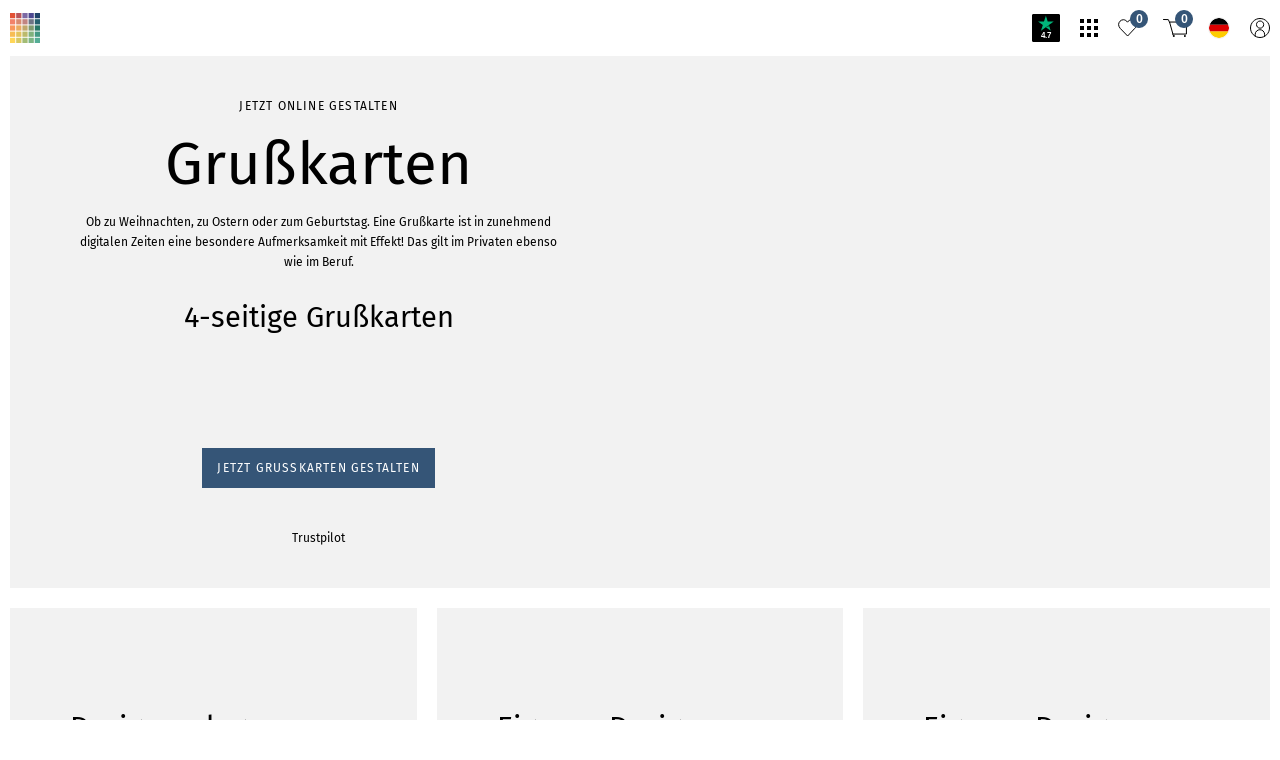

--- FILE ---
content_type: image/svg+xml
request_url: https://res.cloudinary.com/unitedprint-com-se/image/upload/c_fill/v1/master/st9lt5eeirgw9lxs2s4v
body_size: 452
content:
<?xml version="1.0" encoding="utf-8"?>
<!-- Generator: Adobe Illustrator 15.0.0, SVG Export Plug-In . SVG Version: 6.00 Build 0)  -->
<!DOCTYPE svg PUBLIC "-//W3C//DTD SVG 1.1//EN" "http://www.w3.org/Graphics/SVG/1.1/DTD/svg11.dtd" [
	<!ENTITY ns_flows "http://ns.adobe.com/Flows/1.0/">
	<!ENTITY ns_extend "http://ns.adobe.com/Extensibility/1.0/">
	<!ENTITY ns_ai "http://ns.adobe.com/AdobeIllustrator/10.0/">
	<!ENTITY ns_graphs "http://ns.adobe.com/Graphs/1.0/">
]>
<svg version="1.1" id="EP_ASSETS" xmlns:x="&ns_extend;" xmlns:i="&ns_ai;" xmlns:graph="&ns_graphs;"
	 xmlns="http://www.w3.org/2000/svg" xmlns:xlink="http://www.w3.org/1999/xlink" xmlns:a="http://ns.adobe.com/AdobeSVGViewerExtensions/3.0/"
	 x="0px" y="0px" width="253.462px" height="297.692px" viewBox="170.935 -0.034 253.462 297.692"
	 enable-background="new 170.935 -0.034 253.462 297.692" xml:space="preserve">
<title>Xing_Mobile</title>
<path d="M220.393,208.534c5.148-0.345,9.674-3.54,11.72-8.278l46.507-82.037l-29.765-51.436c-2.112-4.737-6.724-7.871-11.905-8.093
	h-42.972c-2.282-0.291-4.527,0.76-5.768,2.697c-1.386,1.983-1.386,4.62,0,6.604l29.206,50.227l0,0l-45.576,80.828
	c-1.208,1.969-1.208,4.449,0,6.418c1.126,2,3.288,3.188,5.58,3.069H220.393z"/>
<path d="M417.766,0h-43.345c-5.074,0.271-9.551,3.413-11.532,8.093c-61.514,109.196-93.354,165.717-95.524,169.562l61.017,111.615
	c1.9,4.907,6.553,8.203,11.812,8.371h43.063c2.262,0.166,4.445-0.854,5.768-2.697c1.257-2.056,1.257-4.642,0-6.696l-60.645-110.593
	l0,0L423.346,9.302c1.4-2.013,1.4-4.685,0-6.697C422.115,0.766,419.965-0.237,417.766,0z"/>
</svg>
